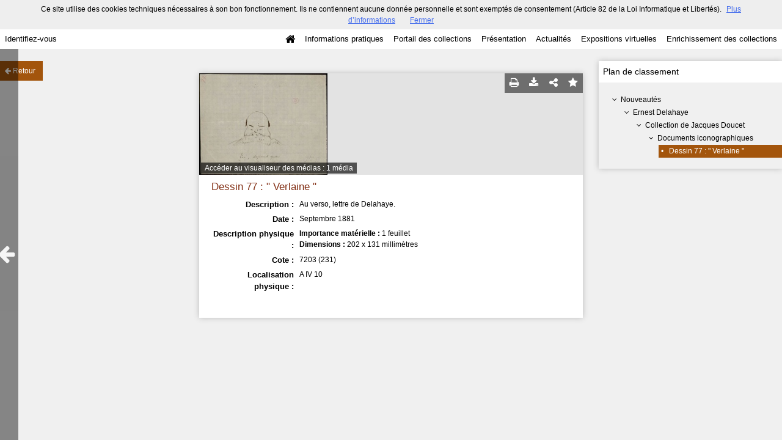

--- FILE ---
content_type: application/javascript
request_url: https://bljd.sorbonne.fr/bundles/naonedvanao/js/vendor/waterfall/waterfall.js?v=4.6.32
body_size: 7005
content:
/*!
 * waterfall
 * http://wlog.cn/waterfall/
 *
 * Copyright (c) 2013 bingdian
 * Licensed under the MIT license.
 */
/*global Handlebars: false, console: false */
;(function( $, window, document, undefined ) {

    'use strict';

    /*
     * defaults
     */
    var $window = $(window),
        $wrapper = $('.page-wrapper'),
        pluginName = 'waterfall',
        defaults = {
            itemCls: 'waterfall-item',  // the brick element class
            prefix: 'waterfall', // the waterfall elements prefix
            fitWidth: true, // fit the parent element width
            colWidth: 240,  // column width
            gutterWidth: 10, // the brick element horizontal gutter
            gutterHeight: 10, // the brick element vertical gutter
            align: 'center', // the brick align，'align', 'left', 'right'
            minCol: 1,  // min columns
            maxCol: undefined, // max columns, if undefined,max columns is infinite
            maxPage: undefined, // max page, if undefined,max page is infinite
            bufferPixel: -50, // decrease this number if you want scroll to fire quicker
            containerStyle: { // the waterfall container style
                position: 'relative'
            },
            resizable: true, // triggers layout when browser window is resized
            isFadeIn: false, // fadein effect on loading
            isAnimated: false, // triggers animate when browser window is resized
            animationOptions: { // animation options
            },
            isAutoPrefill: true,  // When the document is smaller than the window, load data until the document is larger
            checkImagesLoaded: true, // triggers layout when images loaded. Suggest false
            path: undefined, // Either parts of a URL as an array (e.g. ["/popular/page/", "/"] => "/popular/page/1/" or a function that takes in the page number and returns a URL(e.g. function(page) { return '/populr/page/' + page; } => "/popular/page/1/")
            dataType: 'json', // json, jsonp, html
            params: {}, // params,{type: "popular", tags: "travel", format: "json"} => "type=popular&tags=travel&format=json"
            headers: {}, // headers variable that gets passed to jQuery.ajax()

            loadingMsg: '<div style="text-align:center;padding:10px 0; color:#999;"><img src="[data-uri]" alt=""><br />Loading...</div>', // loading html

            state: {
                isDuringAjax: false,
                isProcessingData: false,
                isResizing: false,
                isPause: false,
                curPage: 1 // cur page
            },

            // callbacks
            callbacks: {
                /*
                 * loading start
                 * @param {Object} loading $('#waterfall-loading')
                 */
                loadingStart: function($loading) {
                    $loading.show();
                    //console.log('loading', 'start');
                },

                /*
                 * loading finished
                 * @param {Object} loading $('#waterfall-loading')
                 * @param {Boolean} isBeyondMaxPage
                 */
                loadingFinished: function($loading, isBeyondMaxPage) {
                    if ( !isBeyondMaxPage ) {
                        $loading.fadeOut();
                        //console.log('loading finished');
                    } else {
                        //console.log('loading isBeyondMaxPage');
                        $loading.remove();
                    }
                },

                /*
                 * loading error
                 * @param {String} xhr , "end" "error"
                 */
                loadingError: function($message, xhr) {
                    $message.html('Data load faild, please try again later.');
                },

                /*
                 * render data
                 * @param {String} data
                 * @param {String} dataType , "json", "jsonp", "html"
                 */
                renderData: function (data, dataType) {
                    var tpl,
                        template;

                    if ( dataType === 'json' ||  dataType === 'jsonp'  ) { // json or jsonp format
                        tpl = $('#waterfall-tpl').html();
                        template = Handlebars.compile(tpl);

                        return template(data);
                    } else { // html format
                        return data;
                    }
                }
            },

            debug: false // enable debug
        };

    /*
     * Waterfall constructor
     */
    function Waterfall(element, options) {
        this.$element = $(element);
        this.options = $.extend(true, {}, defaults, options);
        this.colHeightArray = []; // columns height array
        this.styleQueue = [];

        this._init();
    }


    Waterfall.prototype = {
        constructor: Waterfall,

        // Console log wrapper
        _debug: function () {
            if ( true !== this.options.debug ) {
                return;
            }

            if (typeof console !== 'undefined' && typeof console.log === 'function') {
                // Modern browsers
                // Single argument, which is a string
                if ((Array.prototype.slice.call(arguments)).length === 1 && typeof Array.prototype.slice.call(arguments)[0] === 'string') {
                    console.log( (Array.prototype.slice.call(arguments)).toString() );
                } else {
                    console.log( Array.prototype.slice.call(arguments) );
                }
            } else if (!Function.prototype.bind && typeof console !== 'undefined' && typeof console.log === 'object') {
                // IE8
                Function.prototype.call.call(console.log, console, Array.prototype.slice.call(arguments));
            }
        },


        /*
         * _init
         * @callback {Object Function } and when instance is triggered again -> $element.waterfall()
         */
        _init: function( callback ) {
            var options = this.options,
                path = options.path;

            this._setColumns();
            this._initContainer();
            this._resetColumnsHeightArray();
            this.reLayout( callback );

            if ( !path ) {
                this._debug('Invalid path');
                return;
            }

            // auto prefill
            if ( options.isAutoPrefill ) {
                this._prefill();
            }

            // bind resize
            if ( options.resizable ) {
                this._doResize();
            }

            // bind scroll
            this._doScroll();
        },

        /*
         * init waterfall container
         */
        _initContainer: function() {
            var options = this.options,
                prefix = options.prefix;

            // fix fixMarginLeft bug
            // $('body').css({
            //     overflow: 'scroll'
            // });


            this.$element.css(this.options.containerStyle).addClass(prefix + '-container');
            this.$element.after('<div id="' + prefix + '-loading">' +options.loadingMsg+ '</div><div id="' + prefix + '-message" style="text-align:center;color:#999;"></div>');

            this.$loading = $('#' + prefix + '-loading');
            this.$message = $('#' + prefix + '-message');
        },


        /**
         * get columns
         */
        _getColumns : function() {
            var options = this.options,
                $container = options.fitWidth ?  this.$element.parent() : this.$element,
                containerWidth = $container[0].tagName === 'BODY' ? $container.width() - 20 : $container.width(),  // if $container[0].tagName === 'BODY', fix browser scrollbar
                colWidth = options.colWidth,
                gutterWidth = options.gutterWidth,
                minCol = options.minCol,
                maxCol = options.maxCol,
                cols = Math.floor(containerWidth / (colWidth + gutterWidth)),
                col = Math.max(cols, minCol );

            /*if ( !maxCol ) {
                return col;
            } else {
                return col > maxCol ? maxCol : col;
            }*/
            return !maxCol ? col : (col > maxCol ? maxCol : col);
        },


        /**
         * set columns
         */
        _setColumns: function() {
            this.cols = this._getColumns();
        },


        /*
         * get items
         */
        _getItems: function( $content ) {
            var $items = $content.filter('.' + this.options.itemCls).css({
                'position': 'absolute'
            });

            return $items;
        },


        /*
         * reset columns height array
         */
        _resetColumnsHeightArray: function() {
            var cols = this.cols,
                i;

            this.colHeightArray.length = cols;

            for (i = 0; i < cols; i++) {
                this.colHeightArray[i] = 0;
            }
        },

        /*
         * layout
         */
        layout: function($content, callback) {
            var options = this.options,
            $items = this.options.isFadeIn ? this._getItems($content).css({ opacity: 0 }).animate({ opacity: 1 }) : this._getItems($content),
                styleFn = (this.options.isAnimated && this.options.state.isResizing) ? 'animate' : 'css',
                animationOptions = options.animationOptions,
                colWidth = options.colWidth,
                gutterWidth = options.gutterWidth,
                len = this.colHeightArray.length,
                align = options.align,
                fixMarginLeft,
                obj,
                i, j, itemsLen, styleLen;

            // append $items
            this.$element.append($items);

            // fixMarginLeft
            if ( align === 'center' ) {
                fixMarginLeft = (this.$element.width() - colWidth * len  - gutterWidth * (len - 1) ) /2;
                fixMarginLeft = fixMarginLeft > 0 ? fixMarginLeft : 0;
            } else if ( align === 'left' ) {
                fixMarginLeft = 0;
            } else if ( align === 'right' ) {
                fixMarginLeft = this.$element.width() - colWidth * len  - gutterWidth * (len - 1);
            }

            // place items
            for (i = 0, itemsLen = $items.length; i < itemsLen; i++) {
                this._placeItems( $items[i], fixMarginLeft);
            }

            // set style
            for (j= 0, styleLen = this.styleQueue.length; j < styleLen; j++) {
                obj = this.styleQueue[j];
                obj.$el[ styleFn ]( obj.style, animationOptions );
            }

            // update waterfall container height
            this.$element.height(Math.max.apply({}, this.colHeightArray));

            // clear style queue
            this.styleQueue = [];

            // update status
            this.options.state.isResizing = false;
            this.options.state.isProcessingData = false;

            // callback
            if ( callback ) {
                callback.call( $items );
            }
        },


        /*
         * relayout
         */
        reLayout: function( callback ) {
            var $content = this.$element.find('.' + this.options.itemCls);

            this._resetColumnsHeightArray();
            this.layout($content , callback );
        },

        /*
         * place items
         */
        _placeItems: function( item, fixMarginLeft ) {

            var $item = $(item),
                options = this.options,
                colWidth = options.colWidth,
                gutterWidth = options.gutterWidth,
                gutterHeight = options.gutterHeight,
                colHeightArray = this.colHeightArray,
                len = colHeightArray.length,
                minColHeight = Math.min.apply({}, colHeightArray),
                minColIndex = $.inArray(minColHeight, colHeightArray),
                colIndex, //cur column index
                position;

            if ( $item.hasClass(options.prefix + '-item-fixed-left')) {
                colIndex = 0;
            } else if ( $item.hasClass(options.prefix + '-item-fixed-right') ) {
                colIndex = ( len > 1 ) ? ( len - 1) : 0;
            } else {
                colIndex = minColIndex;
            }

            position = {
                left: (colWidth + gutterWidth) * colIndex  + fixMarginLeft,
                top: colHeightArray[colIndex]
            };

            // push to style queue
            this.styleQueue.push({ $el: $item, style: position });

            // update column height
            colHeightArray[colIndex] += $item.outerHeight() + gutterHeight;

            //item add attr data-col
            //$item.attr('data-col', colIndex);
        },

        /*
         * prepend
         * @param {Object} $content
         * @param {Function} callback
         */
        prepend: function($content, callback) {
            this.$element.prepend($content);
            this.reLayout(callback);
        },

        /*
         * append
         * @param {Object} $content
         * @param {Function} callback
         */
        append: function($content, callback) {
            this.$element.append($content);
            this.reLayout(callback);
        },

        /*
         * remove item
         * @param {Object} $items
         * @param {Function} callback
         */
        removeItems:function($items, callback ) {
            this.$element.find($items).remove();
            this.reLayout(callback);
        },

        /*
         * opts
         * @param {Object} opts
         * @param {Function} callback
         */
        option: function( opts, callback ){
            if ( $.isPlainObject( opts ) ){
                this.options = $.extend(true, this.options, opts);

                if ( typeof callback === 'function' ) {
                    callback();
                }

                // re init
                this._init();
            }
        },

        /*
         * prevent ajax request
         */
        pause: function(callback) {
            this.options.state.isPause = true;

            if ( typeof callback === 'function' ) {
                callback();
            }
        },


        /*
         * resume ajax request
         */
        resume: function(callback) {
            this.options.state.isPause = false;

            if ( typeof callback === 'function' ) {
                callback();
            }
        },

        /**
         * request data
         */
        _requestData: function(callback, internal) {
            var self = this,
                options = this.options,
                maxPage = options.maxPage,
                curPage = options.state.curPage++, // cur page
                path = options.path,
                dataType = options.dataType,
                params = options.params,
                headers = options.headers,
                pageurl,
                internal = (typeof internal === 'undefined') ? true : internal;

            if ( maxPage !== undefined && curPage > maxPage ){
                options.state.isBeyondMaxPage = true;
                options.callbacks.loadingFinished(this.$loading, options.state.isBeyondMaxPage);
                return;
            }

            // get ajax url
            pageurl = (typeof path === 'function') ? path(curPage) : path.join(curPage);

            this._debug('heading into ajax', pageurl+$.param(params));

            // loading start
            options.callbacks.loadingStart(this.$loading, internal);

            // update state status
            options.state.isDuringAjax = true;
            options.state.isProcessingData = true;

            // ajax
            $.ajax({
                url: pageurl,
                data: params,
                headers: headers,
                dataType: dataType,
                success: function(data) {
                    self._handleResponse(data, callback);
                    self.options.state.isDuringAjax = false;
                },
                error: function(jqXHR) {
                    self._responeseError('error');
                }
            });
        },

        requestNext: function(internal) {
            internal = (typeof internal === 'undefined') ? true : internal;
            return this._requestData(null, internal);
        },


        /**
         * handle response
         * @param {Object} data
         * @param {Function} callback
         */
        _handleResponse: function(data, callback) {
            var self = this,
                options = this.options,
                content = $.trim(options.callbacks.renderData(data, options.dataType)),
                $content = $(content),
                checkImagesLoaded = options.checkImagesLoaded;

            if ( !checkImagesLoaded ) {
               self.append($content, callback);
               self.options.callbacks.loadingFinished(self.$loading, self.options.state.isBeyondMaxPage);
            } else {
                $content.imagesLoaded(function() {
                    self.append($content, callback);
                    self.options.callbacks.loadingFinished(self.$loading, self.options.state.isBeyondMaxPage);
                });
            }


        },

        /*
         * reponse error
         */
        _responeseError: function(xhr) {

            this.$loading.hide();
            this.options.callbacks.loadingError(this.$message, xhr);

            if ( xhr !== 'end' && xhr !== 'error' ) {
                xhr = 'unknown';
            }

            this._debug('Error', xhr);
        },


        _nearbottom: function() {
            var options = this.options,
                minColHeight = Math.min.apply({}, this.colHeightArray),
                distanceFromWindowBottomToMinColBottom = $window.scrollTop() + $window.height() - this.$element.offset().top - minColHeight;

            this._debug('math:', distanceFromWindowBottomToMinColBottom);

            return ( distanceFromWindowBottomToMinColBottom > options.bufferPixel );
        },

        /*
         * prefill
         */
        _prefill: function() {
            if ( this.$element.height() <= $window.height() ) {
                this._scroll();
            }
        },

        /*
         * _scroll
         */
        _scroll: function() {
            var options = this.options,
                state = options.state,
                self = this;

            if ( state.isProcessingData || state.isDuringAjax || state.isInvalidPage || state.isPause ) {
                return;
            }

            if ( !this._nearbottom() ) {
                return;
            }

            this._requestData(function() {
                var timer = setTimeout(function() {
                    self._scroll();
                }, 100);
            });
        },


        /*
         * do scroll
         */
        _doScroll: function() {
            var self = this,
                scrollTimer;

            $wrapper.bind('scroll', function() {
                if ( scrollTimer ) {
                    clearTimeout(scrollTimer);
                }

                scrollTimer = setTimeout(function() {
                    //self._debug('event', 'scrolling ...');
                    self._scroll();
                }, 100);
            });
        },


        /*
         * resize
         */
        _resize: function() {
            var cols = this.cols,
                newCols = this._getColumns(); // new columns


            if ( newCols !== cols || this.options.align !== 'left' ) {
                //this._debug('event', 'resizing ...');
                this.options.state.isResizing = true;
                this.cols = newCols; // update columns
                this.reLayout(); // relayout
                this._prefill(); // prefill
            }
        },


        /*
         * do resize
         */
        _doResize: function() {
            var self = this,
                resizeTimer;

            $window.bind('resize', function() {
                if ( resizeTimer ) {
                    clearTimeout(resizeTimer);
                }

                resizeTimer = setTimeout(function() {
                    self._resize();
                }, 100);
            });
        }
    };


    $.fn[pluginName] = function(options) {
        if ( typeof options === 'string' ) { // plugin method
            var args = Array.prototype.slice.call( arguments, 1 );

            this.each(function() {
                var instance = $.data( this, 'plugin_' + pluginName );

                if ( !instance ) {
                    instance._debug('instance is not initialization');
                    return;
                }

                if ( !$.isFunction( instance[options] ) || options.charAt(0) === '_' ) { //
                    instance._debug( 'no such method "' + options + '"' );
                    return;
                }

                //  apply method
                instance[options].apply( instance, args );
            });
        } else { // new plugin
            this.each(function() {
                if ( !$.data(this, 'plugin_' + pluginName) ) {
                    $.data(this, 'plugin_' + pluginName, new Waterfall(this, options));
                }
            });
        }

        return this;
    };

}( jQuery, window, document ));


/*!
 * jQuery imagesLoaded plugin v2.1.2
 * http://github.com/desandro/imagesloaded
 *
 * MIT License. by Paul Irish et al.
 */

;(function($, undefined) {
'use strict';

// blank image data-uri bypasses webkit log warning (thx doug jones)
var BLANK = '[data-uri]';

$.fn.imagesLoaded = function( callback ) {
    var $this = this,
        deferred = $.isFunction($.Deferred) ? $.Deferred() : 0,
        hasNotify = $.isFunction(deferred.notify),
        $images = $this.find('img').add( $this.filter('img') ),
        loaded = [],
        proper = [],
        broken = [];

    // Register deferred callbacks
    if ($.isPlainObject(callback)) {
        $.each(callback, function (key, value) {
            if (key === 'callback') {
                callback = value;
            } else if (deferred) {
                deferred[key](value);
            }
        });
    }

    function doneLoading() {
        var $proper = $(proper),
            $broken = $(broken);

        if ( deferred ) {
            if ( broken.length ) {
                deferred.reject( $images, $proper, $broken );
            } else {
                deferred.resolve( $images );
            }
        }

        if ( $.isFunction( callback ) ) {
            callback.call( $this, $images, $proper, $broken );
        }
    }

    function imgLoadedHandler( event ) {
        imgLoaded( event.target, event.type === 'error' );
    }

    function imgLoaded( img, isBroken ) {
        // don't proceed if BLANK image, or image is already loaded
        if ( img.src === BLANK || $.inArray( img, loaded ) !== -1 ) {
            return;
        }

        // store element in loaded images array
        loaded.push( img );

        // keep track of broken and properly loaded images
        if ( isBroken ) {
            broken.push( img );
        } else {
            proper.push( img );
        }

        // cache image and its state for future calls
        $.data( img, 'imagesLoaded', { isBroken: isBroken, src: img.src } );

        // trigger deferred progress method if present
        if ( hasNotify ) {
            deferred.notifyWith( $(img), [ isBroken, $images, $(proper), $(broken) ] );
        }

        // call doneLoading and clean listeners if all images are loaded
        if ( $images.length === loaded.length ) {
            setTimeout( doneLoading );
            $images.unbind( '.imagesLoaded', imgLoadedHandler );
        }
    }

    // if no images, trigger immediately
    if ( !$images.length ) {
        doneLoading();
    } else {
        $images.bind( 'load.imagesLoaded error.imagesLoaded', imgLoadedHandler )
        .each( function( i, el ) {
            var src = el.src,

            // find out if this image has been already checked for status
            // if it was, and src has not changed, call imgLoaded on it
            cached = $.data( el, 'imagesLoaded' );
            if ( cached && cached.src === src ) {
                imgLoaded( el, cached.isBroken );
                return;
            }

            // if complete is true and browser supports natural sizes, try
            // to check for image status manually
            if ( el.complete && el.naturalWidth !== undefined ) {
                imgLoaded( el, el.naturalWidth === 0 || el.naturalHeight === 0 );
                return;
            }

            // cached images don't fire load sometimes, so we reset src, but only when
            // dealing with IE, or image is complete (loaded) and failed manual check
            // webkit hack from http://groups.google.com/group/jquery-dev/browse_thread/thread/eee6ab7b2da50e1f
            if ( el.readyState || el.complete ) {
                el.src = BLANK;
                el.src = src;
            }
        });
    }

    return deferred ? deferred.promise( $this ) : $this;
};

})(jQuery);
